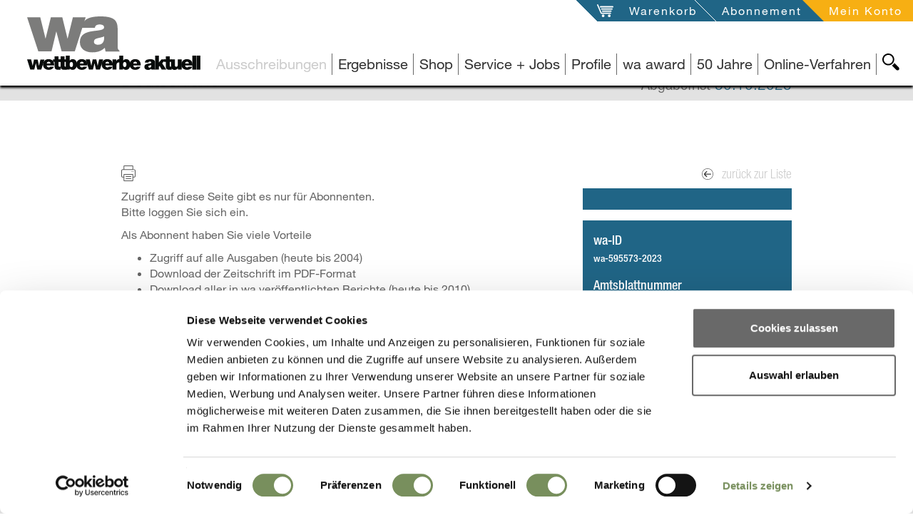

--- FILE ---
content_type: text/html; charset=UTF-8
request_url: https://www.wettbewerbe-aktuell.de/similarcompetitionslider?cid=312964
body_size: 1199
content:
[{"title":"Campus Hochschule f\u00fcr Musik und Tanz","subtitle":"Ko\u0308ln","subtitle3":"Landschaftsgestaltung","tags":[{"title":"Dienstleistungen von Architekturb\u00fcros","link":"\/ausschreibungen?v=71200000-0"},{"title":"Dienstleistungen von Ingenieuren","link":"\/ausschreibungen?v=71300000-1"},{"title":"Landschaftsgestaltung","link":"\/ausschreibungen?v=71420000-8"},{"title":"EWG","link":"\/ausschreibungen?z=6"},{"title":"Freischaffend","link":"\/ausschreibungen?s=1"},{"title":"Angestellt","link":"\/ausschreibungen?s=2"},{"title":"Beamtet","link":"\/ausschreibungen?s=3"},{"title":"Nicht offener Wettbewerb","link":"\/ausschreibungen?a=2"},{"title":"K\u00f6ln, Kreisfreie Stadt","link":"\/ausschreibungen?l=DEA23"}],"image":"\/website\/var\/tmp\/image-thumbnails\/40000\/47543\/thumb__similarObjectsImage\/au-landschaftsgestaltung.jpeg","link":"\/ausschreibung\/campus-hochschule-fur-musik-tanz-koeln-12307"},{"title":"Neubau BiologieCampus Geb\u00e4ude 15.21, Forschungszentrum J\u00fclich GmbH","subtitle":"J\u00fclich","subtitle3":"Architektur","tags":[{"title":"Dienstleistungen von Architektur-, Konstruktions- und Ingenieurb\u00fcros und Pr\u00fcfstellen","link":"\/ausschreibungen?v=71000000-8"},{"title":"Architekturentwurf","link":"\/ausschreibungen?v=71220000-6"},{"title":"Dienstleistungen von Architektur- und Ingenieurb\u00fcros sowie planungsbezogene Dienstleistungen","link":"\/ausschreibungen?v=71240000-2"},{"title":"Technische Beratung und Konstruktionsberatung","link":"\/ausschreibungen?v=71310000-4"},{"title":"Planungsleistungen im Bauwesen","link":"\/ausschreibungen?v=71320000-7"},{"title":"Landschaftsgestaltung","link":"\/ausschreibungen?v=71420000-8"},{"title":"Projektmanagement im Bauwesen","link":"\/ausschreibungen?v=71541000-2"},{"title":"EWG","link":"\/ausschreibungen?z=6"},{"title":"Freischaffend","link":"\/ausschreibungen?s=1"},{"title":"Angestellt","link":"\/ausschreibungen?s=2"},{"title":"Beamtet","link":"\/ausschreibungen?s=3"},{"title":"Nicht offener Wettbewerb","link":"\/ausschreibungen?a=2"},{"title":"D\u00fcren","link":"\/ausschreibungen?l=DEA26"}],"image":"\/website\/var\/tmp\/image-thumbnails\/40000\/47534\/thumb__similarObjectsImage\/au-architektur.jpeg","link":"\/ausschreibung\/neubau-biologiecampus-geba-12457"},{"title":"Neubau Kinderklinik und Nuklearmedizin mit Radiochemie f\u00fcr das Universita\u0308tsklinikum","subtitle":"Essen","subtitle3":"Landschaftsgestaltung","tags":[{"title":"Dienstleistungen von Architektur-, Konstruktions- und Ingenieurb\u00fcros und Pr\u00fcfstellen","link":"\/ausschreibungen?v=71000000-8"},{"title":"Architekturentwurf","link":"\/ausschreibungen?v=71220000-6"},{"title":"Dienstleistungen von Architektur- und Ingenieurb\u00fcros sowie planungsbezogene Dienstleistungen","link":"\/ausschreibungen?v=71240000-2"},{"title":"Technische Beratung und Konstruktionsberatung","link":"\/ausschreibungen?v=71310000-4"},{"title":"Planungsleistungen im Bauwesen","link":"\/ausschreibungen?v=71320000-7"},{"title":"Landschaftsgestaltung","link":"\/ausschreibungen?v=71420000-8"},{"title":"EWG","link":"\/ausschreibungen?z=6"},{"title":"Freischaffend","link":"\/ausschreibungen?s=1"},{"title":"Angestellt","link":"\/ausschreibungen?s=2"},{"title":"Beamtet","link":"\/ausschreibungen?s=3"},{"title":"Nicht offener Wettbewerb","link":"\/ausschreibungen?a=2"},{"title":"Essen, Kreisfreie Stadt","link":"\/ausschreibungen?l=DEA13"}],"image":"\/website\/var\/tmp\/image-thumbnails\/40000\/47543\/thumb__similarObjectsImage\/au-landschaftsgestaltung.jpeg","link":"\/ausschreibung\/neubau-kinderklinik-und-nu-14263"},{"title":"Landstra\u00dfer Hauptstra\u00dfe\/Rennweg Wien 3.","subtitle":"Wien","subtitle3":"Stadtplanung","tags":[{"title":"Dienstleistungen von Architekturb\u00fcros","link":"\/ausschreibungen?v=71200000-0"},{"title":"Dienstleistungen von Ingenieuren","link":"\/ausschreibungen?v=71300000-1"},{"title":"Stadtplanung und Landschaftsgestaltung","link":"\/ausschreibungen?v=71400000-2"},{"title":"EWG","link":"\/ausschreibungen?z=6"},{"title":"Freischaffend","link":"\/ausschreibungen?s=1"},{"title":"Angestellt","link":"\/ausschreibungen?s=2"},{"title":"Beamtet","link":"\/ausschreibungen?s=3"},{"title":"Offener Wettbewerb","link":"\/ausschreibungen?a=1"},{"title":"Wien","link":"\/ausschreibungen?l=AT130"}],"image":"\/website\/var\/tmp\/image-thumbnails\/40000\/47544\/thumb__similarObjectsImage\/au-staedtebau.jpeg","link":"\/ausschreibung\/landstraser-hauptstrasere-14271"},{"title":"Rheinsteg","subtitle":"Rheinfelden","subtitle3":"Allgem. Ing.-Leistungen","tags":[{"title":"Dienstleistungen von Ingenieuren","link":"\/ausschreibungen?v=71300000-1"},{"title":"Andere","link":"\/ausschreibungen?z=10"},{"title":"Freischaffend","link":"\/ausschreibungen?s=1"},{"title":"Angestellt","link":"\/ausschreibungen?s=2"},{"title":"Beamtet","link":"\/ausschreibungen?s=3"},{"title":"Offener Wettbewerb","link":"\/ausschreibungen?a=1"},{"title":"Aargau","link":"\/ausschreibungen?l=CH33"}],"image":"\/website\/var\/tmp\/image-thumbnails\/40000\/47538\/thumb__similarObjectsImage\/au-ing-leistungen.jpeg","link":"\/ausschreibung\/rheinsteg-14328"},{"title":"Ehemalige Nibelungenkaserne","subtitle":"Regensburg","subtitle3":"Landschaftsgestaltung","tags":[{"title":"Dienstleistungen von Architekturb\u00fcros","link":"\/ausschreibungen?v=71200000-0"},{"title":"Dienstleistungen von Ingenieuren","link":"\/ausschreibungen?v=71300000-1"},{"title":"Technische Planungsleistungen f\u00fcr maschinen- und elektrotechnische Geb\u00e4udeanlagen","link":"\/ausschreibungen?v=71321000-4"},{"title":"Landschaftsgestaltung","link":"\/ausschreibungen?v=71420000-8"},{"title":"EWG","link":"\/ausschreibungen?z=6"},{"title":"Freischaffend","link":"\/ausschreibungen?s=1"},{"title":"Angestellt","link":"\/ausschreibungen?s=2"},{"title":"Beamtet","link":"\/ausschreibungen?s=3"},{"title":"Einladungswettbewerb","link":"\/ausschreibungen?a=3"},{"title":"Regensburg, Kreisfreie Stadt","link":"\/ausschreibungen?l=DE232"}],"image":"\/website\/var\/tmp\/image-thumbnails\/40000\/47543\/thumb__similarObjectsImage\/au-landschaftsgestaltung.jpeg","link":"\/ausschreibung\/ehemalige-nibelungenkaserne-regensburg-14404"},{"title":"Kunsthaus","subtitle":"G\u00f6ttingen","subtitle3":"Allgem. Ing.-Leistungen","tags":[{"title":"Dienstleistungen von Architekturb\u00fcros","link":"\/ausschreibungen?v=71200000-0"},{"title":"Dienstleistungen von Ingenieuren","link":"\/ausschreibungen?v=71300000-1"},{"title":"EWG","link":"\/ausschreibungen?z=6"},{"title":"EU \/EWR","link":"\/ausschreibungen?z=2"},{"title":"Freischaffend","link":"\/ausschreibungen?s=1"},{"title":"Angestellt","link":"\/ausschreibungen?s=2"},{"title":"Beamtet","link":"\/ausschreibungen?s=3"},{"title":"Nicht offener Wettbewerb","link":"\/ausschreibungen?a=2"},{"title":"DEUTSCHLAND","link":"\/ausschreibungen?l=DE"}],"image":"\/website\/var\/tmp\/image-thumbnails\/40000\/47538\/thumb__similarObjectsImage\/au-ing-leistungen.jpeg","link":"\/ausschreibung\/kuqua-kunstquartier-gallerie-gottingen-14416"},{"title":"Danjiang Bridge, Taipeh","subtitle":"Taipei","subtitle3":"Ingenieurwesen\/ Fachplanung","tags":[{"title":"Architektur","link":"\/ausschreibungen?v=1"},{"title":"Ingenieurwesen\/ Fachplanung","link":"\/ausschreibungen?v=4"},{"title":"Andere","link":"\/ausschreibungen?z=10"},{"title":"Freischaffend","link":"\/ausschreibungen?s=1"},{"title":"Angestellt","link":"\/ausschreibungen?s=2"},{"title":"Beamtet","link":"\/ausschreibungen?s=3"},{"title":"Offener Wettbewerb","link":"\/ausschreibungen?a=1"},{"title":null,"link":"\/ausschreibungen?l=TW"}],"image":"\/website\/var\/tmp\/image-thumbnails\/40000\/47533\/thumb__similarObjectsImage\/au-allgemein.jpeg","link":"\/ausschreibung\/danjiang-bridge-taipeh-14421"},{"title":"Gefahrenabwehrzentrum","subtitle":"Gie\u00dfen","subtitle3":"Tief- \/Hochbau","tags":[{"title":"Dienstleistungen von Architekturb\u00fcros bei Geb\u00e4uden","link":"\/ausschreibungen?v=71221000-3"},{"title":"Dienstleistungen von Architekturb\u00fcro bei Freianlagen","link":"\/ausschreibungen?v=71222000-0"},{"title":"Technische Planungsleistungen im Tief- und Hochbau","link":"\/ausschreibungen?v=71322000-1"},{"title":"EWG","link":"\/ausschreibungen?z=6"},{"title":"EU \/EWR","link":"\/ausschreibungen?z=2"},{"title":"Freischaffend","link":"\/ausschreibungen?s=1"},{"title":"Angestellt","link":"\/ausschreibungen?s=2"},{"title":"Beamtet","link":"\/ausschreibungen?s=3"},{"title":"Nicht offener Wettbewerb","link":"\/ausschreibungen?a=2"},{"title":"Gie\u00dfen, Landkreis","link":"\/ausschreibungen?l=DE721"}],"image":"\/website\/var\/tmp\/image-thumbnails\/40000\/47545\/thumb__similarObjectsImage\/au-tief-hochbau.jpeg","link":"\/ausschreibung\/gefahrenabwehrzentrum-giesen-14430"},{"title":"DANAKIL-Klimazonenwelt im egapark - BUGA 2021","subtitle":"Erfurt","subtitle3":"Stadtplanung","tags":[{"title":"Dienstleistungen von Architekturb\u00fcros","link":"\/ausschreibungen?v=71200000-0"},{"title":"Dienstleistungen von Ingenieuren","link":"\/ausschreibungen?v=71300000-1"},{"title":"Stadtplanung und Landschaftsgestaltung","link":"\/ausschreibungen?v=71400000-2"},{"title":"EWG","link":"\/ausschreibungen?z=6"},{"title":"EU \/EWR","link":"\/ausschreibungen?z=2"},{"title":"Freischaffend","link":"\/ausschreibungen?s=1"},{"title":"Angestellt","link":"\/ausschreibungen?s=2"},{"title":"Beamtet","link":"\/ausschreibungen?s=3"},{"title":"Nicht offener Wettbewerb","link":"\/ausschreibungen?a=2"},{"title":"Erfurt, Kreisfreie Stadt","link":"\/ausschreibungen?l=DEG01"}],"image":"\/website\/var\/tmp\/image-thumbnails\/40000\/47544\/thumb__similarObjectsImage\/au-staedtebau.jpeg","link":"\/ausschreibung\/danakil-klimazonenwelt-erfurt-14509"}]

--- FILE ---
content_type: text/css
request_url: https://www.wettbewerbe-aktuell.de/static/wa/featherlight/featherlight.min.css?v=190526
body_size: 998
content:
/**
 * Featherlight - ultra slim jQuery lightbox
 * Version 1.7.0 - http://noelboss.github.io/featherlight/
 *
 * Copyright 2016, Noël Raoul Bossart (http://www.noelboss.com)
 * MIT Licensed.
**/
@media all{.featherlight{display:none;position:fixed;top:0;right:0;bottom:0;left:0;z-index:2147483647;text-align:center;white-space:nowrap;cursor:pointer;background:#333;background:rgba(0,0,0,0)}.featherlight:last-of-type{background:rgba(0,0,0,.8)}.featherlight:before{content:'';display:inline-block;height:100%;vertical-align:middle}.featherlight .featherlight-content{position:relative;text-align:left;vertical-align:middle;display:inline-block;overflow:auto;padding:25px 25px 0;border-bottom:25px solid transparent;margin-left:5%;margin-right:5%;max-height:95%;background:#fff;cursor:auto;white-space:normal}.featherlight .featherlight-inner{display:block}.featherlight .featherlight-close-icon{position:absolute;z-index:9999;top:0;right:0;line-height:25px;width:25px;cursor:pointer;text-align:center;font-family:Arial,sans-serif;background:#fff;background:rgba(255,255,255,.3);color:#000;border:0;padding:0}.featherlight .featherlight-close-icon::-moz-focus-inner{border:0;padding:0}.featherlight .featherlight-image{width:100%}.featherlight-iframe .featherlight-content{border-bottom:0;padding:0;-webkit-overflow-scrolling:touch;overflow-y:scroll}.featherlight iframe{border:0}.featherlight *{-webkit-box-sizing:border-box;-moz-box-sizing:border-box;box-sizing:border-box}}@media only screen and (max-width:1024px){.featherlight .featherlight-content{margin-left:0;margin-right:0;max-height:98%;padding:10px 10px 0;border-bottom:10px solid transparent}}

body {
    /*padding-top: 120px !important;*/
}

#announcementOriginalHtml a, #announcementOriginalHtml a:link, #announcementOriginalHtml a:active, #announcementOriginalHtml a:hover, #announcementOriginalHtml a:visited {
    color: #206586;
    text-decoration: underline;
}
#announcementOriginalHtml a:hover {
    color: #000000;
    text-decoration: none;
}

#announcementOriginalHtml #docToc {
    list-style: none;
    padding: 0;
    margin: 0;
    width: 100%;
    display: block;
    height: 40px;
}
#announcementOriginalHtml #docToc li {
    list-style: none;
    display: block;
    float: left;
    padding-right: 15px;
}

.DocumentBody {
    color: #000000;
}

.DocumentBody #docToc {
    padding-left: 0px;
    margin-left: 0;
    list-style-type: none;
    color: #000000;
}

.DocumentBody #docToc li {
    display: inline-block;
}

.DocumentBody #docToc li a {
    text-decoration: none;
}

.DocumentBody .stdoc {
    text-align: center;
    color: #000000;
}

.DocumentBody .stdoc p {
    font-weight: bold;
    text-align: center;
}

.DocumentBody .grseq {
    margin: 10px 0;
}

.DocumentBody .grseq .tigrseq {
    font-weight: bold;
    text-decoration: underline;
}

.mlioccur {
    zoom: 1;
}

.DocumentBody .mlioccur,
.DocumentBody .grseq .mlioccur {
    position: relative;
    margin-top: 5px;
    margin-left: 20px;
}

.DocumentBody .grseq .mlioccur .contauth {

}

#docContent .mlioccur .nomark,
#docContent .grseq .mlioccur .nomark {
    display: block;
    float: left;
    text-align: right;
    width: 40px;
}

* html #docContent .mlioccur .nomark,
* html #docContent .grseq .mlioccur .nomark {
    position: absolute;
    left: -50px;
    display: inline-block;
    display: -moz-inline-block;
    float: none;
    width: 40px;
    text-align: right;
}

.DocumentBody .mlioccur .timark,
.DocumentBody .grseq .mlioccur .timark {
    display: block;
    margin-left: 50px;
    font-weight: bold;
}

.DocumentBody .mlioccur .txtmark,
.DocumentBody .grseq .mlioccur .txtmark {
    margin-left: 50px;
    padding: 0;
}

.DocumentBody .mlioccur .txtmark p,
.DocumentBody .grseq .mlioccur .txtmark p {
    margin: 0;
    padding: 0;
}

.DocumentBody .mlioccur .nomark, .DocumentBody .grseq .mlioccur .nomark {
    display: block;
    float: left;
    text-align: right;
    width: 40px;
}

.fullscreenInfo.hideGlassIcon {
background: none;
}




--- FILE ---
content_type: image/svg+xml
request_url: https://www.wettbewerbe-aktuell.de/svg/svg-target/item-buy-white.svg
body_size: 606
content:
<?xml version="1.0" encoding="utf-8"?>
<!-- Generator: Adobe Illustrator 15.1.0, SVG Export Plug-In . SVG Version: 6.00 Build 0)  -->
<!DOCTYPE svg PUBLIC "-//W3C//DTD SVG 1.1//EN" "http://www.w3.org/Graphics/SVG/1.1/DTD/svg11.dtd">
<svg version="1.1" id="Layer_1" xmlns="http://www.w3.org/2000/svg" xmlns:xlink="http://www.w3.org/1999/xlink" x="0px" y="0px"
	 width="24.781px" height="19.954px" viewBox="0.364 2.777 24.781 19.954" enable-background="new 0.364 2.777 24.781 19.954"
	 xml:space="preserve">
<g>
	<circle fill="#ffffff" cx="9.584" cy="20.663" r="2.069"/>
	<circle fill="#ffffff" cx="18.838" cy="20.663" r="2.069"/>
	<path fill="#ffffff" d="M20.729,15.885H7.386L2.12,3.337c-0.194-0.461-0.728-0.683-1.199-0.49c-0.461,0.193-0.68,0.73-0.486,1.2l5.462,13.022
		C6.001,17.322,6.21,17.5,6.449,17.58c0.138,0.084,0.303,0.139,0.479,0.139h13.802c0.502,0,0.914-0.411,0.914-0.911
		C21.644,16.297,21.231,15.885,20.729,15.885z"/>
	<g>
		<line fill="none" stroke="#ffffff" x1="8.739" y1="13.471" x2="21.589" y2="13.471"/>
		<path fill="#ffffff" d="M21.589,14.399H8.739c-0.514,0-0.93-0.416-0.93-0.93c0-0.513,0.416-0.929,0.93-0.929h12.85
			c0.516,0,0.932,0.416,0.932,0.929C22.521,13.983,22.104,14.399,21.589,14.399z"/>
	</g>
	<g>
		<line fill="none" stroke="#ffffff" x1="7.427" y1="10.108" x2="22.931" y2="10.108"/>
		<path fill="#ffffff" d="M22.931,11.129H7.427c-0.563,0-1.021-0.457-1.021-1.021s0.458-1.021,1.021-1.021h15.504c0.564,0,1.021,0.457,1.021,1.021
			S23.495,11.129,22.931,11.129z"/>
	</g>
	<g>
		<line fill="none" stroke="#ffffff" x1="5.786" y1="6.745" x2="24.037" y2="6.745"/>
		<path fill="#ffffff" d="M24.037,7.853H5.786c-0.611,0-1.107-0.497-1.107-1.108c0-0.612,0.496-1.108,1.107-1.108h18.251
			c0.612,0,1.108,0.496,1.108,1.108C25.146,7.356,24.649,7.853,24.037,7.853z"/>
	</g>
</g>
</svg>
